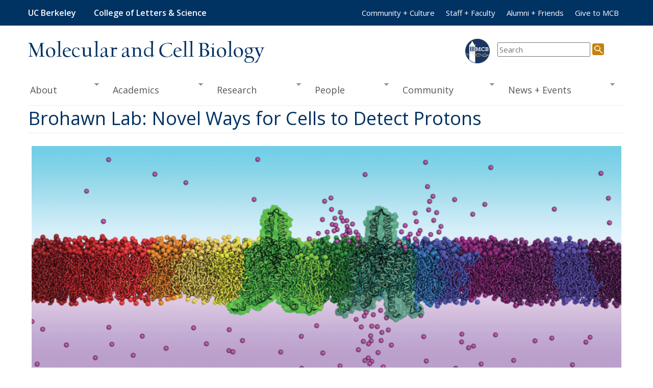

--- FILE ---
content_type: text/html; charset=utf-8
request_url: https://mcb.berkeley.edu/news-and-events/department-news/brohawn-lab-novel-ways-cells-detect-protons
body_size: 27176
content:
<!DOCTYPE html>
<html lang="en" dir="ltr"
  xmlns:og="https://ogp.me/ns#">
<head>
  <link rel="profile" href="http://www.w3.org/1999/xhtml/vocab" />
  <meta charset="utf-8">
  <meta name="viewport" content="width=device-width, initial-scale=1.0">
  <meta http-equiv="Content-Type" content="text/html; charset=utf-8" />
<meta name="description" content="How do cells regulate essential processes like metabolism, heart rate, and breathing? Researchers in the Brohawn lab found new nanosensors that help explain how these systems work. Read more..." />
<meta name="generator" content="Drupal 7 (https://www.drupal.org)" />
<link rel="canonical" href="https://mcb.berkeley.edu/news-and-events/department-news/brohawn-lab-novel-ways-cells-detect-protons" />
<link rel="shortlink" href="https://mcb.berkeley.edu/node/1449" />
<meta property="og:site_name" content="Molecular and Cell Biology" />
<meta property="og:type" content="article" />
<meta property="og:url" content="https://mcb.berkeley.edu/news-and-events/department-news/brohawn-lab-novel-ways-cells-detect-protons" />
<meta property="og:title" content="Brohawn Lab: Novel Ways for Cells to Detect Protons" />
<meta property="og:description" content="How do cells regulate essential processes like metabolism, heart rate, and breathing? Researchers in the Brohawn lab found new nanosensors that help explain how these systems work. Read more..." />
<meta property="og:updated_time" content="2020-10-01T07:30:26-07:00" />
<meta property="article:published_time" content="2020-10-01T07:13:53-07:00" />
<meta property="article:modified_time" content="2020-10-01T07:30:26-07:00" />
  <title>Brohawn Lab: Novel Ways for Cells to Detect Protons | Molecular and Cell Biology</title>
  <style>
@import url("https://mcb.berkeley.edu/modules/system/system.base.css?t8f4du");
</style>
<style>
@import url("https://mcb.berkeley.edu/modules/field/theme/field.css?t8f4du");
@import url("https://mcb.berkeley.edu/modules/node/node.css?t8f4du");
@import url("https://mcb.berkeley.edu/sites/all/modules/youtube/css/youtube.css?t8f4du");
@import url("https://mcb.berkeley.edu/sites/all/modules/views/css/views.css?t8f4du");
</style>
<style>
@import url("https://mcb.berkeley.edu/sites/all/modules/ctools/css/ctools.css?t8f4du");
@import url("https://mcb.berkeley.edu/sites/all/modules/npop/css/animations.css?t8f4du");
@import url("https://mcb.berkeley.edu/sites/all/libraries/superfish/css/superfish.css?t8f4du");
@import url("https://mcb.berkeley.edu/sites/all/libraries/superfish/css/superfish-smallscreen.css?t8f4du");
@import url("https://mcb.berkeley.edu/sites/all/libraries/superfish/style/default.css?t8f4du");
</style>
<link type="text/css" rel="stylesheet" href="https://cdn.jsdelivr.net/npm/bootstrap@3.4.1/dist/css/bootstrap.css" media="all" />
<link type="text/css" rel="stylesheet" href="https://cdn.jsdelivr.net/npm/@unicorn-fail/drupal-bootstrap-styles@0.0.2/dist/3.3.1/7.x-3.x/drupal-bootstrap.css" media="all" />
<style>
@import url("https://mcb.berkeley.edu/sites/mcb.berkeley.edu/themes/mcb_bootstrap/css/style.css?t8f4du");
</style>
    <link href="//fonts.googleapis.com/css?family=Open+Sans:300italic,400italic,600italic,700italic,800italic,400,300,600,700,800" rel="stylesheet"> 
  <script src="//code.jquery.com/jquery-2.2.4.min.js"></script>
<script>window.jQuery || document.write("<script src='/sites/all/modules/jquery_update/replace/jquery/2.2/jquery.min.js'>\x3C/script>")</script>
<script src="https://mcb.berkeley.edu/misc/jquery-extend-3.4.0.js?v=2.2.4"></script>
<script src="https://mcb.berkeley.edu/misc/jquery-html-prefilter-3.5.0-backport.js?v=2.2.4"></script>
<script src="https://mcb.berkeley.edu/misc/jquery.once.js?v=1.2"></script>
<script src="https://mcb.berkeley.edu/misc/drupal.js?t8f4du"></script>
<script src="https://mcb.berkeley.edu/sites/all/modules/jquery_update/js/jquery_browser.js?v=0.0.1"></script>
<script src="https://mcb.berkeley.edu/misc/form.js?v=7.102"></script>
<script src="https://mcb.berkeley.edu/misc/ajax.js?v=7.102"></script>
<script src="https://mcb.berkeley.edu/sites/all/modules/jquery_update/js/jquery_update.js?v=0.0.1"></script>
<script src="https://cdn.jsdelivr.net/npm/bootstrap@3.4.1/dist/js/bootstrap.js"></script>
<script src="https://mcb.berkeley.edu/sites/all/themes/bootstrap/js/misc/_collapse.js?v=7.102"></script>
<script src="https://mcb.berkeley.edu/sites/all/themes/bootstrap/js/misc/_progress.js?v=7.102"></script>
<script src="https://mcb.berkeley.edu/sites/all/modules/npop/js/npop.js?t8f4du"></script>
<script src="https://mcb.berkeley.edu/sites/all/modules/npop/js/npop-ajax.js?t8f4du"></script>
<script src="https://mcb.berkeley.edu/sites/all/libraries/superfish/jquery.hoverIntent.minified.js?t8f4du"></script>
<script src="https://mcb.berkeley.edu/sites/all/libraries/superfish/sfautomaticwidth.js?t8f4du"></script>
<script src="https://mcb.berkeley.edu/sites/all/libraries/superfish/sftouchscreen.js?t8f4du"></script>
<script src="https://mcb.berkeley.edu/sites/all/libraries/superfish/sfsmallscreen.js?t8f4du"></script>
<script src="https://mcb.berkeley.edu/sites/all/libraries/superfish/supposition.js?t8f4du"></script>
<script src="https://mcb.berkeley.edu/sites/all/libraries/superfish/superfish.js?t8f4du"></script>
<script src="https://mcb.berkeley.edu/sites/all/libraries/superfish/supersubs.js?t8f4du"></script>
<script src="https://mcb.berkeley.edu/sites/all/modules/superfish/superfish.js?t8f4du"></script>
<script src="https://mcb.berkeley.edu/sites/all/themes/bootstrap/js/misc/ajax.js?t8f4du"></script>
<script>jQuery.extend(Drupal.settings, {"basePath":"\/","pathPrefix":"","setHasJsCookie":0,"ajaxPageState":{"theme":"mcb_bootstrap","theme_token":"s7FQSCzeeDSrDj8nTuztDa8BEdURzi1VJukI2H3_Utw","jquery_version":"2.1","jquery_version_token":"qQqYUXhLoKTDwgBQbjn6Iym8B5HJFGsBpxMSz6tauWU","js":{"sites\/all\/themes\/bootstrap\/js\/bootstrap.js":1,"\/\/code.jquery.com\/jquery-2.2.4.min.js":1,"0":1,"misc\/jquery-extend-3.4.0.js":1,"misc\/jquery-html-prefilter-3.5.0-backport.js":1,"misc\/jquery.once.js":1,"misc\/drupal.js":1,"sites\/all\/modules\/jquery_update\/js\/jquery_browser.js":1,"misc\/form.js":1,"misc\/ajax.js":1,"sites\/all\/modules\/jquery_update\/js\/jquery_update.js":1,"https:\/\/cdn.jsdelivr.net\/npm\/bootstrap@3.4.1\/dist\/js\/bootstrap.js":1,"sites\/all\/themes\/bootstrap\/js\/misc\/_collapse.js":1,"sites\/all\/themes\/bootstrap\/js\/misc\/_progress.js":1,"sites\/all\/modules\/npop\/js\/npop.js":1,"sites\/all\/modules\/npop\/js\/npop-ajax.js":1,"sites\/all\/libraries\/superfish\/jquery.hoverIntent.minified.js":1,"sites\/all\/libraries\/superfish\/sfautomaticwidth.js":1,"sites\/all\/libraries\/superfish\/sftouchscreen.js":1,"sites\/all\/libraries\/superfish\/sfsmallscreen.js":1,"sites\/all\/libraries\/superfish\/supposition.js":1,"sites\/all\/libraries\/superfish\/superfish.js":1,"sites\/all\/libraries\/superfish\/supersubs.js":1,"sites\/all\/modules\/superfish\/superfish.js":1,"sites\/all\/themes\/bootstrap\/js\/misc\/ajax.js":1},"css":{"modules\/system\/system.base.css":1,"modules\/field\/theme\/field.css":1,"modules\/node\/node.css":1,"sites\/all\/modules\/youtube\/css\/youtube.css":1,"sites\/all\/modules\/views\/css\/views.css":1,"sites\/all\/modules\/ctools\/css\/ctools.css":1,"sites\/all\/modules\/npop\/css\/animations.css":1,"sites\/all\/libraries\/superfish\/css\/superfish.css":1,"sites\/all\/libraries\/superfish\/css\/superfish-smallscreen.css":1,"sites\/all\/libraries\/superfish\/style\/default.css":1,"https:\/\/cdn.jsdelivr.net\/npm\/bootstrap@3.4.1\/dist\/css\/bootstrap.css":1,"https:\/\/cdn.jsdelivr.net\/npm\/@unicorn-fail\/drupal-bootstrap-styles@0.0.2\/dist\/3.3.1\/7.x-3.x\/drupal-bootstrap.css":1,"sites\/mcb.berkeley.edu\/themes\/mcb_bootstrap\/css\/style.css":1}},"superfish":{"1":{"id":"1","sf":{"animation":{"opacity":"show","height":"show"},"speed":"fast"},"plugins":{"automaticwidth":true,"touchscreen":{"behaviour":"0","disableHover":true,"mode":"useragent_custom","useragent":"iphone|android|ipad"},"smallscreen":{"mode":"window_width","breakpoint":769,"breakpointUnit":"px","title":"Main menu"},"supposition":true,"supersubs":true}}},"npop_overlay_close":true,"bootstrap":{"anchorsFix":"0","anchorsSmoothScrolling":"0","formHasError":1,"popoverEnabled":1,"popoverOptions":{"animation":1,"html":0,"placement":"right","selector":"","trigger":"click","triggerAutoclose":1,"title":"","content":"","delay":0,"container":"body"},"tooltipEnabled":1,"tooltipOptions":{"animation":1,"html":0,"placement":"auto left","selector":"","trigger":"hover focus","delay":0,"container":"body"}}});</script>
</head>
<body class="navbar-is-static-top html not-front not-logged-in no-sidebars page-node page-node- page-node-1449 node-type-article">
  <div id="skip-link">
    <a href="#main-content" class="element-invisible element-focusable">Skip to main content</a>
  </div>
    <header role="banner">
  <div id="navbar" class="navbar navbar-static-top navbar-default">
    <div class="container-fluid">
      <div class="navbar-header">
        <a class="name navbar-brand" href="http://www.berkeley.edu/" style="margin-right:20px">UC Berkeley</a>
        <a class="name navbar-brand" href="http://ls.berkeley.edu/">College of Letters & Science</a>

                  <button type="button" class="navbar-toggle" data-toggle="collapse" data-target=".navbar-collapse" aria-expanded="false">
            <span class="sr-only">Toggle navigation</span>
            <span class="icon-bar"></span>
            <span class="icon-bar"></span>
            <span class="icon-bar"></span>
          </button>
              </div>

              <div class="navbar-collapse collapse">
          <nav role="navigation">
                                      <div class="visible-xs-inline"><ul class="menu nav navbar-nav"><li class="first expanded dropdown"><a href="/about-the-department" title="About the Department" class="dropdown-toggle" data-toggle="dropdown">About <span class="caret"></span></a><ul class="dropdown-menu"><li class="first leaf"><a href="/about-the-department/introduction">Introduction</a></li>
<li class="leaf"><a href="/faculty-and-research/divisions">Divisions</a></li>
<li class="leaf"><a href="/about-the-department/mapsdirections">Maps and Directions</a></li>
<li class="leaf"><a href="/about-the-department/contact">Contact Information</a></li>
<li class="leaf"><a href="/about-the-department/governance">Chairs and Division Heads</a></li>
<li class="last leaf"><a href="/about-the-department/give-to-mcb">Make a Gift</a></li>
</ul></li>
<li class="collapsed"><a href="/academic-programs">Academics</a></li>
<li class="collapsed"><a href="/faculty-and-research">Research</a></li>
<li class="collapsed"><a href="/directory" title="Information about people in the department.">People</a></li>
<li class="collapsed"><a href="/climate-and-values">Community</a></li>
<li class="last collapsed"><a href="/news-and-events">News + Events</a></li>
</ul></div>
                                      <ul class="menu nav navbar-nav secondary"><li class="first leaf"><a href="/community" title="">Community + Culture</a></li>
<li class="leaf"><a href="https://bds.berkeley.edu/" title="">Staff + Faculty</a></li>
<li class="leaf"><a href="/alumni-and-friends" title="">Alumni + Friends</a></li>
<li class="last leaf"><a href="/about-the-department/give-to-mcb" title="">Give to MCB</a></li>
</ul>                      </nav>
        </div>
          </div>
  </div> <!-- /#navbar -->


  <div class="container-fluid">

  <div id="page-header">
    <div id="page-title" class="row">
            <p><a  href="/" title="Home">Molecular and Cell Biology</a></p>
            <div id="search" role="search">
      <form id="cse-search-box" action="/search/results" method="get">
        <input type="text" id="search-input" name="query" size="20" placeholder="Search" aria-label="search term" />
        <input type="image" id="search-icon" name="sa" src="/sites/mcb.berkeley.edu/themes/mcb_bootstrap/images/search.png" height="23" width="23" alt="Search"/>
      </form>              
      </div>  <!-- /#search -->

    </div> <!-- /#page-title -->

    <div style="clear:both"></div>
    <nav id="header" class="hidden-xs">  <div class="region region-header">
    <section id="block-superfish-1" class="block block-superfish clearfix">

      
  <ul  id="superfish-1" class="menu sf-menu sf-main-menu sf-horizontal sf-style-default sf-total-items-6 sf-parent-items-6 sf-single-items-0"><li id="menu-419-1" class="first odd sf-depth-1 sf-total-children-6 sf-parent-children-0 sf-single-children-6 menuparent"><a href="/about-the-department" title="About the Department" class="sf-depth-1 menuparent">About</a><ul><li id="menu-420-1" class="first odd sf-depth-2 sf-no-children"><a href="/about-the-department/introduction" class="sf-depth-2">Introduction</a></li><li id="menu-608-1" class="middle even sf-depth-2 sf-no-children"><a href="/faculty-and-research/divisions" class="sf-depth-2">Divisions</a></li><li id="menu-439-1" class="middle odd sf-depth-2 sf-no-children"><a href="/about-the-department/mapsdirections" class="sf-depth-2">Maps and Directions</a></li><li id="menu-440-1" class="middle even sf-depth-2 sf-no-children"><a href="/about-the-department/contact" class="sf-depth-2">Contact Information</a></li><li id="menu-441-1" class="middle odd sf-depth-2 sf-no-children"><a href="/about-the-department/governance" class="sf-depth-2">Chairs and Division Heads</a></li><li id="menu-442-1" class="last even sf-depth-2 sf-no-children"><a href="/about-the-department/give-to-mcb" class="sf-depth-2">Make a Gift</a></li></ul></li><li id="menu-443-1" class="middle even sf-depth-1 sf-total-children-7 sf-parent-children-0 sf-single-children-7 menuparent"><a href="/academic-programs" class="sf-depth-1 menuparent">Academics</a><ul><li id="menu-811-1" class="first odd sf-depth-2 sf-no-children"><a href="/undergrad" class="sf-depth-2">Undergraduate Program</a></li><li id="menu-3523-1" class="middle even sf-depth-2 sf-no-children"><a href="/masters" title="" class="sf-depth-2">Masters Program</a></li><li id="menu-708-1" class="middle odd sf-depth-2 sf-no-children"><a href="/grad" title="" class="sf-depth-2">Doctoral Program</a></li><li id="menu-485-1" class="middle even sf-depth-2 sf-no-children"><a href="/academic-programs/courses" class="sf-depth-2">Courses</a></li><li id="menu-612-1" class="middle odd sf-depth-2 sf-no-children"><a href="/faculty-and-research/related-groups-and-centers" title="" class="sf-depth-2">Related Academic Programs</a></li><li id="menu-613-1" class="middle even sf-depth-2 sf-no-children"><a href="/academic-programs/career-management" class="sf-depth-2">Other Career Development</a></li><li id="menu-2637-1" class="last odd sf-depth-2 sf-no-children"><a href="https://biologybusiness.berkeley.edu/" title="" class="sf-depth-2">Robinson Life Science, Business, and Entrepreneurship Program</a></li></ul></li><li id="menu-444-1" class="middle odd sf-depth-1 sf-total-children-6 sf-parent-children-1 sf-single-children-5 menuparent"><a href="/faculty-and-research" class="sf-depth-1 menuparent">Research</a><ul><li id="menu-623-1" class="first odd sf-depth-2 sf-no-children"><a href="/faculty/all" title="A list of all MCB faculty members with descriptions of their research." class="sf-depth-2">Faculty Research Descriptions</a></li><li id="menu-624-1" class="middle even sf-depth-2 sf-total-children-5 sf-parent-children-0 sf-single-children-5 menuparent"><a href="/faculty-and-research/faculty-by-division" title="Description of MCB research divisions" class="sf-depth-2 menuparent">Research Divisions</a><ul><li id="menu-625-1" class="first odd sf-depth-3 sf-no-children"><a href="/faculty/bbs" title="Faculty in Biochemistry, Biophysics and Structural Biology" class="sf-depth-3">Biochemistry, Biophysics and Structural Biology</a></li><li id="menu-626-1" class="middle even sf-depth-3 sf-no-children"><a href="/faculty/cdb" title="Faculty in Cell Biology, Development &amp; Physiology" class="sf-depth-3">Cell Biology, Development &amp; Physiology</a></li><li id="menu-627-1" class="middle odd sf-depth-3 sf-no-children"><a href="/faculty/ggd" title="Faculty in Genetics, Genomics, Evolution, and Development" class="sf-depth-3">Genetics, Genomics, Evolution, and Development</a></li><li id="menu-628-1" class="middle even sf-depth-3 sf-no-children"><a href="/faculty/imm" title="Faculty in Immunology and Molecular Medicine" class="sf-depth-3">Immunology and Molecular Medicine</a></li><li id="menu-3139-1" class="last odd sf-depth-3 sf-no-children"><a href="/faculty/mtx" title="" class="sf-depth-3">Molecular Therapeutics </a></li></ul></li><li id="menu-609-1" class="middle odd sf-depth-2 sf-no-children"><a href="/academic-programs/postdoc-resources" class="sf-depth-2">Postdoctoral Fellows</a></li><li id="menu-610-1" class="middle even sf-depth-2 sf-no-children"><a href="/faculty-and-research/related-groups-and-centers" class="sf-depth-2">Related Institutes and Research Units</a></li><li id="menu-676-1" class="middle odd sf-depth-2 sf-no-children"><a href="/faculty-and-research/research-facilities" class="sf-depth-2">Research Facilities</a></li><li id="menu-2117-1" class="last even sf-depth-2 sf-no-children"><a href="/iap" class="sf-depth-2">Industrial Affiliates Program</a></li></ul></li><li id="menu-706-1" class="middle even sf-depth-1 sf-total-children-6 sf-parent-children-0 sf-single-children-6 menuparent"><a href="/directory" title="Information about people in the department." class="sf-depth-1 menuparent">People</a><ul><li id="menu-3016-1" class="first odd sf-depth-2 sf-no-children"><a href="/people/faculty" title="" class="sf-depth-2">Faculty</a></li><li id="menu-3019-1" class="middle even sf-depth-2 sf-no-children"><a href="/people/staff" title="Directory of Department Staff" class="sf-depth-2">Department Staff</a></li><li id="menu-3017-1" class="middle odd sf-depth-2 sf-no-children"><a href="/people/students" title="Directory of Graduate Students" class="sf-depth-2">Graduate Students</a></li><li id="menu-3020-1" class="middle even sf-depth-2 sf-no-children"><a href="/people/postdocs" title="" class="sf-depth-2">Postdoctoral Fellows</a></li><li id="menu-3018-1" class="middle odd sf-depth-2 sf-no-children"><a href="/people/researchers" title="" class="sf-depth-2">Lab Staff and Researchers</a></li><li id="menu-707-1" class="last even sf-depth-2 sf-no-children"><a href="/directory/search" title="Search the MCB Directory" class="sf-depth-2">Directory Search</a></li></ul></li><li id="menu-2472-1" class="middle odd sf-depth-1 sf-total-children-4 sf-parent-children-0 sf-single-children-4 menuparent"><a href="/climate-and-values" class="sf-depth-1 menuparent">Community</a><ul><li id="menu-2696-1" class="first odd sf-depth-2 sf-no-children"><a href="/about/code-of-conduct" class="sf-depth-2">Code of Conduct</a></li><li id="menu-1281-1" class="middle even sf-depth-2 sf-no-children"><a href="/community" class="sf-depth-2">Equity and Inclusion</a></li><li id="menu-2979-1" class="middle odd sf-depth-2 sf-no-children"><a href="/wellness-resources" title="Wellness Resources" class="sf-depth-2">Health and Wellbeing</a></li><li id="menu-2970-1" class="last even sf-depth-2 sf-no-children"><a href="/climate-and-values/resources-and-support" class="sf-depth-2">Resources and Support</a></li></ul></li><li id="menu-678-1" class="last even sf-depth-1 sf-total-children-7 sf-parent-children-1 sf-single-children-6 menuparent"><a href="/news-and-events" class="sf-depth-1 menuparent">News + Events</a><ul><li id="menu-679-1" class="first odd sf-depth-2 sf-no-children"><a href="https://events.berkeley.edu/mcb" title="" class="sf-depth-2">Seminar Schedule</a></li><li id="menu-3682-1" class="middle even sf-depth-2 sf-no-children"><a href="https://mcb.berkeley.edu/seminars/" title="" class="sf-depth-2">Seminar List</a></li><li id="menu-949-1" class="middle odd sf-depth-2 sf-no-children"><a href="/news-and-events/department-news" class="sf-depth-2">Department News</a></li><li id="menu-950-1" class="middle even sf-depth-2 sf-no-children"><a href="/news-and-events/transcript" class="sf-depth-2">Transcript Newsletter</a></li><li id="menu-680-1" class="middle odd sf-depth-2 sf-no-children"><a href="/news-and-events/seminars/seminars-overview" class="sf-depth-2">Seminars Overview</a></li><li id="menu-3649-1" class="middle even sf-depth-2 sf-no-children"><a href="/news-and-events/seminars/cryo-em-symposium" class="sf-depth-2">Cryo-EM: the next 50 years</a></li><li id="menu-2487-1" class="last odd sf-depth-2 sf-total-children-2 sf-parent-children-0 sf-single-children-2 menuparent"><a href="/mcb30" class="sf-depth-2 menuparent">MCB 30 | 1989 ★  2019</a><ul><li id="menu-2649-1" class="first odd sf-depth-3 sf-no-children"><a href="/mcb-30-30-years-scientific-discoveries" class="sf-depth-3">MCB 30 | 30 Years of Scientific Discoveries</a></li><li id="menu-2488-1" class="last even sf-depth-3 sf-no-children"><a href="/mcb-30-alumni-symposium-details" class="sf-depth-3">MCB 30 | Alumni Symposium Details</a></li></ul></li></ul></li></ul>
</section>
  </div>
</nav>
    <hr>

  </div> <!-- /#page-header -->
</div>
</header> 

<div class="main-container container-fluid">

  <div class="row">

    
        <!-- #non-frontpage content -->

    <section class="col-sm-12" role="main" aria-labelledby="main-title">
                  <div id="main-content"></div>
                    <h1 class="page-header" id="main-title">Brohawn Lab: Novel Ways for Cells to Detect Protons</h1>
                  
      <div class="row">

      
      <!--  Begin Main Content Column -->
      
            <div class="col-sm-12">
                                                    <div class="region region-content">
    <section id="block-system-main" class="block block-system clearfix">

      
  <article id="node-1449" class="node node-article node-promoted clearfix">
    <div class="field field-name-body field-type-text-with-summary field-label-hidden"><div class="field-items"><div class="field-item even"><table border="0" cellpadding="1" cellspacing="1" class="twocolumn twocolumn-responsive" style="width:100%">
	<tbody>
		<tr>
			<td><img alt="" src="/sites/mcb.berkeley.edu/files/images/news-and-events/news/brohawnLab_naturePaper_banner-1024x507_2020-09-30.png" style="width:100%" /><br />
			<span style="font-size:11px"><em>Banner of TASK2 structures in a lipid bilayer, colored like a pH strip. Image courtesy of Robert Rietmeijer.</em></span></td>
		</tr>
	</tbody>
</table>

<p>How do cells regulate essential processes like metabolism, heart rate, and breathing?&nbsp;</p>

<p>Postdoctoral researcher&nbsp;<strong>Baobin Li</strong>, graduate student <strong>Robert Rietmeijer</strong>&nbsp;and Assistant Professor of Neurobiology <strong>Stephen Brohawn</strong> built 3D reconstructions of a pH sensing ion channel that reveal two pH nanosensors. Their findings were <a href="https://www.nature.com/articles/s41586-020-2770-2">published in Nature</a> yesterday.</p>

<p>Read Rietmeijer's feature for Berkeley QB3 <strong><a href="https://qb3.berkeley.edu/ph-sensing-protein-reveals-two-new-ways-for-cells-to-detect-protons/">here</a></strong>.</p>
</div></div></div>    </article>

</section>
  </div>
      </div>

      
      </div>
    </section>

    
    
  </div>

</div>

<div class="bottom-spacer">
</div>

<!-- bottom banner -->

<footer class="footer container-fluid">
  <div class="container-fluid row">
      <div class="col-sm-4">
            <div class="region region-footer-left">
    <section id="block-block-2" class="block block-block clearfix">

        <h2 class="block-title">Other Links</h2>
    
  <ul>
<li><a href="/undergrad/">Undergraduate Program</a></li>
<li><a href="/masters/">Masters Program</a></li>
<li><a href="/grad/">Graduate Program</a></li>
<li><a href="https://bds.berkeley.edu/">Biosciences Divisional Services</a></li>
<li><a href="https://bds.berkeley.edu/rooms">Room Reservations</a></li>
<li><a href="https://dap.berkeley.edu/get-help/report-web-accessibility-issue">Accessibility</a></li>
<li><a href="https://ophd.berkeley.edu/policies-and-procedures/nondiscrimination-policy-statement">Nondiscrimination</a></li>
<li><a href="/privacy">Privacy Policy</a></li>
</ul>

</section>
<section id="block-block-5" class="block block-block clearfix">

      
  <p>Copyright © The Regents of the University of California. All rights reserved.&nbsp;<a href="/about-the-department/contact" style="text-decoration: underline">Contact Info</a>.</p>

</section>
  </div>
      </div>
      <div class="col-sm-4">
            <div class="region region-footer">
    <section id="block-block-3" class="block block-block clearfix">

        <h2 class="block-title">News and Event Feeds</h2>
    
  <ul>
	<li><a href="https://bsky.app/profile/berkeleymcb.bsky.social"><img alt="" src="/sites/mcb.berkeley.edu/files/images/Bluesky_Logo_50.png" style="float: left; height: 16px; margin: 5px; width: 18px;" />​MCB BlueSky</a></li>
	<!--li><a href="https://twitter.com/berkeleyMCB"><img alt="" src="/sites/mcb.berkeley.edu/files/images/Twitter_Social_Icon_Rounded_Square_Color.png" style="float:left; height:16px; margin:5px; width:16px" />​MCB Twitter/X</a></li-->
	<li><img alt="" src="/sites/default/files/images/linked_in_icon.png" style="height:16px; margin:5px; width:16px; float:left" />LinkedIn <a href="https://www.linkedin.com/groups/4483868/" style="text-decoration:underline">Postdocs</a>, <a href="https://www.linkedin.com/groups/1059317/" style="text-decoration:underline">PhDs</a>, or <a href="https://www.linkedin.com/groups/3175942/" style="text-decoration:underline">Undergrads</a></li>
	<li><a href="/rss.xml"><img alt="" src="/sites/default/files/images/news-and-events/rss.png" style="float:left; margin-left:0px; margin:5px" />​MCB News Rss</a></li>
	<li><a href="/seminars/mcb_seminars.ics"><img alt="" src="/sites/default/files/images/news-and-events/ical.gif" style="float:left; height:14px; margin-left:0px; margin:5px; width:36px" />MCB Events iCal</a></li>
	<li><a href="/academic-programs/seminars/ical-feed-instructions">iCal Feed Instructions</a></li>
</ul>

</section>
  </div>
      </div>
      <div class="col-sm-4">
            <div class="region region-footer-right">
    <section id="block-block-4" class="block block-block clearfix">

        <h2 class="block-title">Contact</h2>
    
  <p>University of California, Berkeley<br />
Dept. of Molecular &amp; Cell Biology&nbsp;<br />
142 Weill Hall #3200<br />
Berkeley, CA 94720-3200</p>

<p>Phone: (510) 643–3406</p>

<p>Email:&nbsp;<a href="mailto:mcbchair@berkeley.edu" style="text-decoration:underline">mcbchair@berkeley.edu</a></p>

<p><a href="/about-the-department/contact/" style="text-decoration:underline">More Contact Information</a></p>

</section>
  </div>
      </div>
  </div>
</footer>
  <script src="https://mcb.berkeley.edu/sites/all/themes/bootstrap/js/bootstrap.js?t8f4du"></script>
  <script async src="https://siteimproveanalytics.com/js/siteanalyze_6294756.js"></script>
</body>
</html>
